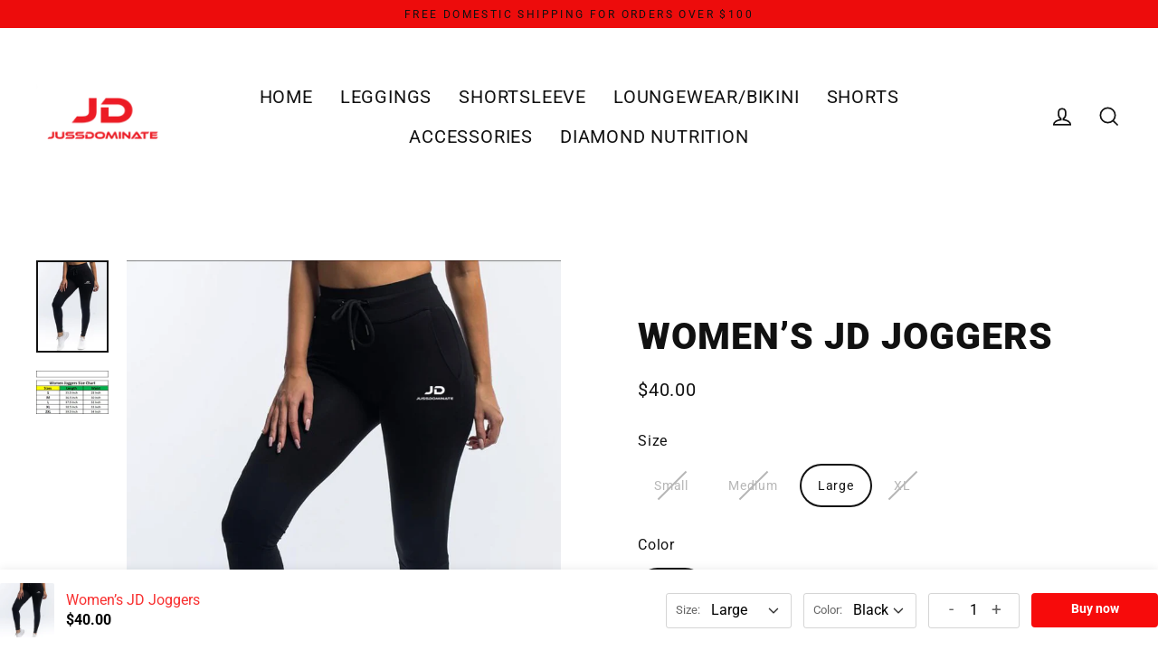

--- FILE ---
content_type: text/plain; charset=utf-8
request_url: https://d-ipv6.mmapiws.com/ant_squire
body_size: 155
content:
jussdominate.com;019be3ed-79c4-7040-a171-d0cd4dffce68:6a9e5ae40e5958dfd9c06d9bb453c826ff36ccbe

--- FILE ---
content_type: text/javascript; charset=utf-8
request_url: https://www.jussdominate.com/products/women-s-jd-joggers-1.js
body_size: 520
content:
{"id":4518563414087,"title":"Women’s JD Joggers","handle":"women-s-jd-joggers-1","description":"\u003cspan\u003eOur new JD joggers are a soft feel made for working out \u0026amp; also for everyday lifestyle. The new joggers are slim fit style that hugs around the waist area for a great.\u003c\/span\u003e","published_at":"2020-03-07T11:55:41-08:00","created_at":"2020-03-07T12:04:08-08:00","vendor":"jussdominateclothing","type":"","tags":[],"price":4000,"price_min":4000,"price_max":4000,"available":true,"price_varies":false,"compare_at_price":null,"compare_at_price_min":0,"compare_at_price_max":0,"compare_at_price_varies":false,"variants":[{"id":31831874797639,"title":"Small \/ Black","option1":"Small","option2":"Black","option3":null,"sku":"","requires_shipping":true,"taxable":true,"featured_image":null,"available":false,"name":"Women’s JD Joggers - Small \/ Black","public_title":"Small \/ Black","options":["Small","Black"],"price":4000,"weight":454,"compare_at_price":null,"inventory_quantity":0,"inventory_management":"shopify","inventory_policy":"deny","barcode":"","requires_selling_plan":false,"selling_plan_allocations":[]},{"id":31831874830407,"title":"Medium \/ Black","option1":"Medium","option2":"Black","option3":null,"sku":"","requires_shipping":true,"taxable":true,"featured_image":null,"available":false,"name":"Women’s JD Joggers - Medium \/ Black","public_title":"Medium \/ Black","options":["Medium","Black"],"price":4000,"weight":454,"compare_at_price":null,"inventory_quantity":0,"inventory_management":"shopify","inventory_policy":"deny","barcode":"","requires_selling_plan":false,"selling_plan_allocations":[]},{"id":31831874863175,"title":"Large \/ Black","option1":"Large","option2":"Black","option3":null,"sku":"","requires_shipping":true,"taxable":true,"featured_image":null,"available":true,"name":"Women’s JD Joggers - Large \/ Black","public_title":"Large \/ Black","options":["Large","Black"],"price":4000,"weight":454,"compare_at_price":null,"inventory_quantity":1,"inventory_management":"shopify","inventory_policy":"deny","barcode":"","requires_selling_plan":false,"selling_plan_allocations":[]},{"id":31831874895943,"title":"XL \/ Black","option1":"XL","option2":"Black","option3":null,"sku":"","requires_shipping":true,"taxable":true,"featured_image":null,"available":false,"name":"Women’s JD Joggers - XL \/ Black","public_title":"XL \/ Black","options":["XL","Black"],"price":4000,"weight":454,"compare_at_price":null,"inventory_quantity":0,"inventory_management":"shopify","inventory_policy":"deny","barcode":"","requires_selling_plan":false,"selling_plan_allocations":[]}],"images":["\/\/cdn.shopify.com\/s\/files\/1\/1666\/8989\/products\/23F702A1-73E9-4F73-BD5E-CB8814D73561.jpg?v=1583963848","\/\/cdn.shopify.com\/s\/files\/1\/1666\/8989\/products\/image_e8558a08-3393-4c04-a9e3-0a31253a78f2.jpg?v=1583963848"],"featured_image":"\/\/cdn.shopify.com\/s\/files\/1\/1666\/8989\/products\/23F702A1-73E9-4F73-BD5E-CB8814D73561.jpg?v=1583963848","options":[{"name":"Size","position":1,"values":["Small","Medium","Large","XL"]},{"name":"Color","position":2,"values":["Black"]}],"url":"\/products\/women-s-jd-joggers-1","media":[{"alt":null,"id":6436182294599,"position":1,"preview_image":{"aspect_ratio":0.782,"height":1589,"width":1242,"src":"https:\/\/cdn.shopify.com\/s\/files\/1\/1666\/8989\/products\/23F702A1-73E9-4F73-BD5E-CB8814D73561.jpg?v=1583963848"},"aspect_ratio":0.782,"height":1589,"media_type":"image","src":"https:\/\/cdn.shopify.com\/s\/files\/1\/1666\/8989\/products\/23F702A1-73E9-4F73-BD5E-CB8814D73561.jpg?v=1583963848","width":1242},{"alt":null,"id":6454187589703,"position":2,"preview_image":{"aspect_ratio":1.663,"height":323,"width":537,"src":"https:\/\/cdn.shopify.com\/s\/files\/1\/1666\/8989\/products\/image_e8558a08-3393-4c04-a9e3-0a31253a78f2.jpg?v=1583963848"},"aspect_ratio":1.663,"height":323,"media_type":"image","src":"https:\/\/cdn.shopify.com\/s\/files\/1\/1666\/8989\/products\/image_e8558a08-3393-4c04-a9e3-0a31253a78f2.jpg?v=1583963848","width":537}],"requires_selling_plan":false,"selling_plan_groups":[]}